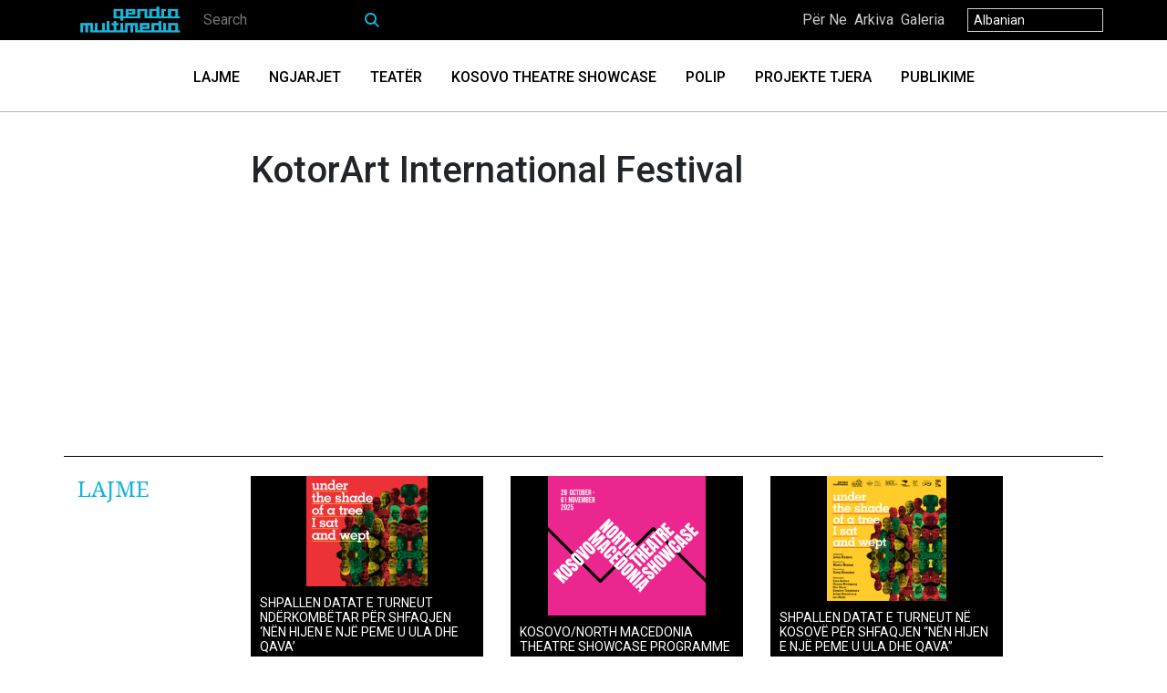

--- FILE ---
content_type: text/html; charset=UTF-8
request_url: https://qendra.org/location/kotorart-international-festival/
body_size: 8896
content:


<!DOCTYPE html>
<html lang="en">

  <head>

    <meta charset="utf-8">
    <meta name="viewport" content="width=device-width, initial-scale=1, shrink-to-fit=no">
    <meta name="description" content="">
    <meta name="author" content="">

      <title>
	       Qendra Multimedia |
           KotorArt International Festival - Qendra Multimedia	   </title>

<link rel="stylesheet" href="https://qendra.org/wp-content/plugins/sitepress-multilingual-cms/res/css/language-selector.css?v=3.3.7" type="text/css" media="all" />

     
		<!-- All in One SEO 4.2.2 -->
		<meta name="robots" content="max-image-preview:large" />
		<link rel="canonical" href="https://qendra.org/location/kotorart-international-festival/" />
		<meta property="og:locale" content="sq_AL" />
		<meta property="og:site_name" content="Qendra Multimedia -" />
		<meta property="og:type" content="article" />
		<meta property="og:title" content="KotorArt International Festival - Qendra Multimedia" />
		<meta property="og:url" content="https://qendra.org/location/kotorart-international-festival/" />
		<meta property="og:image" content="https://qendra.org/wp-content/uploads/2021/07/logo-big.png" />
		<meta property="og:image:secure_url" content="https://qendra.org/wp-content/uploads/2021/07/logo-big.png" />
		<meta property="og:image:width" content="900" />
		<meta property="og:image:height" content="700" />
		<meta property="article:published_time" content="2022-08-15T10:45:39+00:00" />
		<meta property="article:modified_time" content="2022-08-15T10:45:39+00:00" />
		<meta property="article:publisher" content="https://www.facebook.com/QendraMultimedia" />
		<meta name="twitter:card" content="summary" />
		<meta name="twitter:site" content="@qendra_mm" />
		<meta name="twitter:title" content="KotorArt International Festival - Qendra Multimedia" />
		<meta name="twitter:creator" content="@qendra_mm" />
		<meta name="twitter:image" content="https://qendra.org/wp-content/uploads/2021/07/logo-big.png" />
		<script type="application/ld+json" class="aioseo-schema">
			{"@context":"https:\/\/schema.org","@graph":[{"@type":"WebSite","@id":"https:\/\/qendra.org\/#website","url":"https:\/\/qendra.org\/","name":"Qendra Multimedia","inLanguage":"sq-AL","publisher":{"@id":"https:\/\/qendra.org\/#organization"}},{"@type":"Organization","@id":"https:\/\/qendra.org\/#organization","name":"Qendra Multimedia","url":"https:\/\/qendra.org\/","logo":{"@type":"ImageObject","@id":"https:\/\/qendra.org\/#organizationLogo","url":"https:\/\/qendra.org\/wp-content\/uploads\/2021\/07\/logo.png","width":448,"height":127},"image":{"@id":"https:\/\/qendra.org\/#organizationLogo"},"sameAs":["https:\/\/www.facebook.com\/QendraMultimedia","https:\/\/twitter.com\/qendra_mm?lang=en","https:\/\/www.instagram.com\/explore\/locations\/92100406\/qendra-multimedia\/?hl=en"]},{"@type":"BreadcrumbList","@id":"https:\/\/qendra.org\/location\/kotorart-international-festival\/#breadcrumblist","itemListElement":[{"@type":"ListItem","@id":"https:\/\/qendra.org\/#listItem","position":1,"item":{"@type":"WebPage","@id":"https:\/\/qendra.org\/","name":"Home","description":"Qendra Multimedia is a cultural organization based in Prishtina, Kosovo. Its main focus is in contemporary theater and literature. It is considered to be as one of the most interesting and provoking theatre companies in South Eastern Europe.","url":"https:\/\/qendra.org\/"},"nextItem":"https:\/\/qendra.org\/location\/kotorart-international-festival\/#listItem"},{"@type":"ListItem","@id":"https:\/\/qendra.org\/location\/kotorart-international-festival\/#listItem","position":2,"item":{"@type":"WebPage","@id":"https:\/\/qendra.org\/location\/kotorart-international-festival\/","name":"KotorArt International Festival","url":"https:\/\/qendra.org\/location\/kotorart-international-festival\/"},"previousItem":"https:\/\/qendra.org\/#listItem"}]},{"@type":"Person","@id":"https:\/\/qendra.org\/author\/qendra\/#author","url":"https:\/\/qendra.org\/author\/qendra\/","name":"qendra","image":{"@type":"ImageObject","@id":"https:\/\/qendra.org\/location\/kotorart-international-festival\/#authorImage","url":"https:\/\/secure.gravatar.com\/avatar\/64de68bd87a15e9ffe50b2d9740c1177?s=96&d=mm&r=g","width":96,"height":96,"caption":"qendra"}},{"@type":"WebPage","@id":"https:\/\/qendra.org\/location\/kotorart-international-festival\/#webpage","url":"https:\/\/qendra.org\/location\/kotorart-international-festival\/","name":"KotorArt International Festival - Qendra Multimedia","inLanguage":"sq-AL","isPartOf":{"@id":"https:\/\/qendra.org\/#website"},"breadcrumb":{"@id":"https:\/\/qendra.org\/location\/kotorart-international-festival\/#breadcrumblist"},"author":"https:\/\/qendra.org\/author\/qendra\/#author","creator":"https:\/\/qendra.org\/author\/qendra\/#author","datePublished":"2022-08-15T10:45:39+00:00","dateModified":"2022-08-15T10:45:39+00:00"}]}
		</script>
		<!-- All in One SEO -->

<link rel="alternate" hreflang="sq" href="https://qendra.org/location/kotorart-international-festival/" />
<link rel="alternate" hreflang="en" href="https://qendra.org/en/location/kotorart-international-festival/" />
<link rel='dns-prefetch' href='//s.w.org' />
<link rel="alternate" type="application/rss+xml" title="Qendra Multimedia &raquo; Feed" href="https://qendra.org/feed/" />
<link rel="alternate" type="application/rss+xml" title="Qendra Multimedia &raquo; Comments Feed" href="https://qendra.org/comments/feed/" />
		<!-- This site uses the Google Analytics by MonsterInsights plugin v8.10.0 - Using Analytics tracking - https://www.monsterinsights.com/ -->
		<!-- Note: MonsterInsights is not currently configured on this site. The site owner needs to authenticate with Google Analytics in the MonsterInsights settings panel. -->
					<!-- No UA code set -->
				<!-- / Google Analytics by MonsterInsights -->
				<script type="text/javascript">
			window._wpemojiSettings = {"baseUrl":"https:\/\/s.w.org\/images\/core\/emoji\/11\/72x72\/","ext":".png","svgUrl":"https:\/\/s.w.org\/images\/core\/emoji\/11\/svg\/","svgExt":".svg","source":{"concatemoji":"https:\/\/qendra.org\/wp-includes\/js\/wp-emoji-release.min.js?ver=4.9.26"}};
			!function(e,a,t){var n,r,o,i=a.createElement("canvas"),p=i.getContext&&i.getContext("2d");function s(e,t){var a=String.fromCharCode;p.clearRect(0,0,i.width,i.height),p.fillText(a.apply(this,e),0,0);e=i.toDataURL();return p.clearRect(0,0,i.width,i.height),p.fillText(a.apply(this,t),0,0),e===i.toDataURL()}function c(e){var t=a.createElement("script");t.src=e,t.defer=t.type="text/javascript",a.getElementsByTagName("head")[0].appendChild(t)}for(o=Array("flag","emoji"),t.supports={everything:!0,everythingExceptFlag:!0},r=0;r<o.length;r++)t.supports[o[r]]=function(e){if(!p||!p.fillText)return!1;switch(p.textBaseline="top",p.font="600 32px Arial",e){case"flag":return s([55356,56826,55356,56819],[55356,56826,8203,55356,56819])?!1:!s([55356,57332,56128,56423,56128,56418,56128,56421,56128,56430,56128,56423,56128,56447],[55356,57332,8203,56128,56423,8203,56128,56418,8203,56128,56421,8203,56128,56430,8203,56128,56423,8203,56128,56447]);case"emoji":return!s([55358,56760,9792,65039],[55358,56760,8203,9792,65039])}return!1}(o[r]),t.supports.everything=t.supports.everything&&t.supports[o[r]],"flag"!==o[r]&&(t.supports.everythingExceptFlag=t.supports.everythingExceptFlag&&t.supports[o[r]]);t.supports.everythingExceptFlag=t.supports.everythingExceptFlag&&!t.supports.flag,t.DOMReady=!1,t.readyCallback=function(){t.DOMReady=!0},t.supports.everything||(n=function(){t.readyCallback()},a.addEventListener?(a.addEventListener("DOMContentLoaded",n,!1),e.addEventListener("load",n,!1)):(e.attachEvent("onload",n),a.attachEvent("onreadystatechange",function(){"complete"===a.readyState&&t.readyCallback()})),(n=t.source||{}).concatemoji?c(n.concatemoji):n.wpemoji&&n.twemoji&&(c(n.twemoji),c(n.wpemoji)))}(window,document,window._wpemojiSettings);
		</script>
		<style type="text/css">
img.wp-smiley,
img.emoji {
	display: inline !important;
	border: none !important;
	box-shadow: none !important;
	height: 1em !important;
	width: 1em !important;
	margin: 0 .07em !important;
	vertical-align: -0.1em !important;
	background: none !important;
	padding: 0 !important;
}
</style>
<link rel='stylesheet' id='dashicons-css'  href='https://qendra.org/wp-includes/css/dashicons.min.css?ver=4.9.26' type='text/css' media='all' />
<link rel='stylesheet' id='elusive-css'  href='https://qendra.org/wp-content/plugins/menu-icons/vendor/codeinwp/icon-picker/css/types/elusive.min.css?ver=2.0' type='text/css' media='all' />
<link rel='stylesheet' id='menu-icon-font-awesome-css'  href='https://qendra.org/wp-content/plugins/menu-icons/css/fontawesome/css/all.min.css?ver=5.15.4' type='text/css' media='all' />
<link rel='stylesheet' id='foundation-icons-css'  href='https://qendra.org/wp-content/plugins/menu-icons/vendor/codeinwp/icon-picker/css/types/foundation-icons.min.css?ver=3.0' type='text/css' media='all' />
<link rel='stylesheet' id='genericons-css'  href='https://qendra.org/wp-content/plugins/menu-icons/vendor/codeinwp/icon-picker/css/types/genericons.min.css?ver=3.4' type='text/css' media='all' />
<link rel='stylesheet' id='menu-icons-extra-css'  href='https://qendra.org/wp-content/plugins/menu-icons/css/extra.min.css?ver=0.13.14' type='text/css' media='all' />
<link rel='stylesheet' id='resmap-css'  href='https://qendra.org/wp-content/plugins/responsive-maps-plugin/includes/css/resmap.min.css?ver=4.5' type='text/css' media='all' />
<link rel='stylesheet' id='style.css-css'  href='https://qendra.org/wp-content/themes/qendra-bubrrecat/style.css?ver=4.9.26' type='text/css' media='all' />
<script type='text/javascript' src='https://qendra.org/wp-includes/js/jquery/jquery.js?ver=1.12.4'></script>
<script type='text/javascript' src='https://qendra.org/wp-includes/js/jquery/jquery-migrate.min.js?ver=1.4.1'></script>
<link rel='https://api.w.org/' href='https://qendra.org/wp-json/' />
<link rel="EditURI" type="application/rsd+xml" title="RSD" href="https://qendra.org/xmlrpc.php?rsd" />
<link rel="wlwmanifest" type="application/wlwmanifest+xml" href="https://qendra.org/wp-includes/wlwmanifest.xml" /> 
<link rel='prev' title='Ohrid Summer Festival' href='https://qendra.org/location/ohrid-summer-festival/' />
<meta name="generator" content="WordPress 4.9.26" />
<link rel='shortlink' href='https://qendra.org/?p=4148' />
<link rel="alternate" type="application/json+oembed" href="https://qendra.org/wp-json/oembed/1.0/embed?url=https%3A%2F%2Fqendra.org%2Flocation%2Fkotorart-international-festival%2F" />
<link rel="alternate" type="text/xml+oembed" href="https://qendra.org/wp-json/oembed/1.0/embed?url=https%3A%2F%2Fqendra.org%2Flocation%2Fkotorart-international-festival%2F&#038;format=xml" />
<meta name="generator" content="WPML ver:3.3.7 stt:1,49,50;" />
		<style type="text/css">.recentcomments a{display:inline !important;padding:0 !important;margin:0 !important;}</style>
		      <!-- Bootstrap core CSS -->
      <link href="https://qendra.org/wp-content/themes/qendra-bubrrecat/vendor/bootstrap/css/bootstrap.min.css" rel="stylesheet">
      <link href="https://qendra.org/wp-content/themes/qendra-bubrrecat/css/magnific-popup.css" rel="stylesheet">

      <!-- Custom styles for this template -->
      <link href="https://qendra.org/wp-content/themes/qendra-bubrrecat/css/flexslider.css" rel="stylesheet">

      <link href="https://fonts.googleapis.com/css?family=Noto+Serif:400,400i,700,700i|Roboto:400,400i,500,500i,700,700i" rel="stylesheet">

      <script src="https://qendra.org/wp-content/themes/qendra-bubrrecat/vendor/jquery/jquery.min.js"></script>
      <script src="https://qendra.org/wp-content/themes/qendra-bubrrecat/js/modernizr.js"></script>
      <script src="https://qendra.org/wp-content/themes/qendra-bubrrecat/js/jquery.flexslider.js"></script>
      <script src="https://qendra.org/wp-content/themes/qendra-bubrrecat/js/shCore.js"></script>
      <script src="https://qendra.org/wp-content/themes/qendra-bubrrecat/js/shBrushXml.js"></script>
      <script src="https://qendra.org/wp-content/themes/qendra-bubrrecat/js/shBrushJScript.js"></script>
      <script src="https://qendra.org/wp-content/themes/qendra-bubrrecat/js/jquery.easing.js"></script>
      <script src="https://qendra.org/wp-content/themes/qendra-bubrrecat/js/jquery.mousewheel.js"></script>

      <link href="https://qendra.org/wp-content/themes/qendra-bubrrecat/css/stylex6.4.css" rel="stylesheet">
      <link href="https://qendra.org/wp-content/themes/qendra-bubrrecat/css/mobile1.2.css" rel="stylesheet">

      <!-- <meta property="og:image" content="" /> -->
      <!-- <meta property="og:image" content="" /> -->

<script async defer src="https://maps.googleapis.com/maps/api/js?key=AIzaSyCFnYPTJTiAlt1wEwVePx-aiIfvZ5_AXcY&callback=initMap"
  type="text/javascript"></script>

  

   </head>






<body
	class="location-template-default single single-location postid-4148">

    <!-- Navigation -->
    <nav class="navbar fixed-top navbar-expand-lg navbar-dark bg-dark fixed-top" style="display:none;">
      <div class="container">
        <a class="navbar-brand nav_logo" href="https://qendra.org"><img src="https://qendra.org/wp-content/themes/qendra-bubrrecat/img/logoqendra.png" alt="logo" /></a>
        
        <button class="navbar-toggler navbar-toggler-right" type="button" data-toggle="collapse" data-target="#navbarResponsive" aria-controls="navbarResponsive" aria-expanded="false" aria-label="Toggle navigation">
          <span class="navbar-toggler-icon"></span>
        </button>
        <div class="collapse navbar-collapse" id="navbarResponsive">
              <div class="lang_sel_container_mobile"><div id="lang_sel"   ><ul><li><a href="#" class="lang_sel_sel icl-sq">Albanian</a> <ul><li class="icl-en"><a href="https://qendra.org/en/location/kotorart-international-festival/" >English</a></li></ul></li></ul></div></div>
           <ul id="menu-mobilemenu" class="navbar-nav ml-auto"><li id="menu-item-3665" class="menu-item menu-item-type-post_type menu-item-object-page menu-item-3665"><a href="https://qendra.org/lajme/">Lajme</a></li>
<li id="menu-item-3446" class="menu-item menu-item-type-post_type menu-item-object-page menu-item-3446"><a href="https://qendra.org/ngjarjet/">Ngjarjet</a></li>
<li id="menu-item-3448" class="menu-item menu-item-type-post_type menu-item-object-page menu-item-3448"><a href="https://qendra.org/teater/">Teatër</a></li>
<li id="menu-item-3462" class="menu-item menu-item-type-post_type menu-item-object-page menu-item-3462"><a href="https://qendra.org/kosovo-theatre-showcase/">Kosovo Theatre Showcase</a></li>
<li id="menu-item-3463" class="menu-item menu-item-type-custom menu-item-object-custom menu-item-3463"><a href="https://polipfestival.wordpress.com/">Polip</a></li>
<li id="menu-item-3449" class="menu-item menu-item-type-post_type menu-item-object-page menu-item-3449"><a href="https://qendra.org/projekte-tjera/">Projekte Tjera</a></li>
<li id="menu-item-3447" class="menu-item menu-item-type-post_type menu-item-object-page menu-item-3447"><a href="https://qendra.org/publikime/">Publikime</a></li>
<li id="menu-item-3438" class="menu-item menu-item-type-post_type menu-item-object-page menu-item-3438"><a href="https://qendra.org/per-ne/">Për Ne</a></li>
<li id="menu-item-3439" class="menu-item menu-item-type-post_type menu-item-object-page menu-item-3439"><a href="https://qendra.org/galeria/">Galeria</a></li>
<li id="menu-item-3440" class="menu-item menu-item-type-post_type menu-item-object-page menu-item-3440"><a href="https://qendra.org/arkiva/">Arkiva</a></li>
<li id="menu-item-3441" class="menu-item menu-item-type-post_type menu-item-object-page menu-item-3441"><a href="https://qendra.org/culture-for-change/kontaktet/">Kontaktet</a></li>
</ul>


          <!-- <ul class="navbar-nav ml-auto">
            <li class="nav-item">
              <a class="nav-link" href="about.html">About</a>
            </li>
            <li class="nav-item">
              <a class="nav-link" href="services.html">Services</a>
            </li>
            <li class="nav-item">
              <a class="nav-link" href="contact.html">Contact</a>
            </li>
            <li class="nav-item dropdown">
              <a class="nav-link dropdown-toggle" href="#" id="navbarDropdownPortfolio" data-toggle="dropdown" aria-haspopup="true" aria-expanded="false">
                Portfolio
              </a>
              <div class="dropdown-menu dropdown-menu-right" aria-labelledby="navbarDropdownPortfolio">
                <a class="dropdown-item" href="portfolio-1-col.html">1 Column Portfolio</a>
                <a class="dropdown-item" href="portfolio-2-col.html">2 Column Portfolio</a>
                <a class="dropdown-item" href="portfolio-3-col.html">3 Column Portfolio</a>
                <a class="dropdown-item" href="portfolio-4-col.html">4 Column Portfolio</a>
                <a class="dropdown-item" href="portfolio-item.html">Single Portfolio Item</a>
              </div>
            </li>
            <li class="nav-item dropdown">
              <a class="nav-link dropdown-toggle" href="#" id="navbarDropdownBlog" data-toggle="dropdown" aria-haspopup="true" aria-expanded="false">
                Blog
              </a>
              <div class="dropdown-menu dropdown-menu-right" aria-labelledby="navbarDropdownBlog">
                <a class="dropdown-item" href="blog-home-1.html">Blog Home 1</a>
                <a class="dropdown-item" href="blog-home-2.html">Blog Home 2</a>
                <a class="dropdown-item" href="blog-post.html">Blog Post</a>
              </div>
            </li>
            <li class="nav-item dropdown">
              <a class="nav-link dropdown-toggle" href="#" id="navbarDropdownBlog" data-toggle="dropdown" aria-haspopup="true" aria-expanded="false">
                Other Pages
              </a>
              <div class="dropdown-menu dropdown-menu-right" aria-labelledby="navbarDropdownBlog">
                <a class="dropdown-item" href="full-width.html">Full Width Page</a>
                <a class="dropdown-item" href="sidebar.html">Sidebar Page</a>
                <a class="dropdown-item" href="faq.html">FAQ</a>
                <a class="dropdown-item" href="404.html">404</a>
                <a class="dropdown-item" href="pricing.html">Pricing Table</a>
              </div>
            </li>
          </ul> -->
        </div>
      </div>
    </nav>
    <div id="find_us_wrapper" style="display:none">
    	
    	<iframe src="https://www.google.com/maps/embed?pb=!1m18!1m12!1m3!1d733.6035416500889!2d21.153559488146197!3d42.65257798504151!2m3!1f0!2f0!3f0!3m2!1i1024!2i768!4f13.1!3m3!1m2!1s0x0%3A0x0!2zNDLCsDM5JzA5LjMiTiAyMcKwMDknMTQuOCJF!5e0!3m2!1sen!2s!4v1538441374613" width="600" height="450" frameborder="0" style="border:0" allowfullscreen></iframe>
    	
    </div>
    <header">
      <div class="topbar" style="position: relative">
      	<div class="container">
      		<div class="row">
      			<div class="col-xsm-5 col-sm-5 col-md-5 col-lg-5 col-md-5 searchbar">
            <a style="float: left;" class="navbar-brand nav_logo" href="https://qendra.org"><img style="max-width: 116px;" src="https://qendra.org/wp-content/themes/qendra-bubrrecat/img/logoqendra.png" alt="logo" /></a>
                  <form role="search" action="https://qendra.org/" method="get">
                     <input type="search" value="" name="s" placeholder="Search" />
                  </form>
               </div>
      			<div class="col-xsm-1 col-sm-1 col-md-1 col-lg-1 col-md-1 text-center"><a style="cursor: pointer; color: #18b4db !important; display: none;" class="map_header" id="map_header">FIND US</a></div>
      			<div class="col-xsm-6 col-sm-6 col-md-6 col-lg-6 col-md-6">

            
              <div class="whitemenu" style="">
                <div class="menu-activities-container"><ul id="menu-activities" class="menu"><li id="menu-item-3321" class="menu-item menu-item-type-post_type menu-item-object-page menu-item-3321"><a href="https://qendra.org/per-ne/">Për Ne</a></li>
<li id="menu-item-3320" class="menu-item menu-item-type-custom menu-item-object-custom menu-item-3320"><a href="https://qendra.org/archives/">Arkiva</a></li>
<li id="menu-item-3322" class="menu-item menu-item-type-post_type menu-item-object-page menu-item-3322"><a href="https://qendra.org/galeria/">Galeria</a></li>
</ul></div>                <style>
                  .whitemenu {margin: 0px; padding: 0px; list-style-type: none; float: right; display: inline; position: absolute;    right: 170px;
    top: 10px;
    opacity: .8;}
                  .whitemenu ul{margin: 0px; padding: 0px; list-style-type: none; float: left; display: inline; }
                  .whitemenu ul li{margin: 0px; padding: 0px; list-style-type: none; float: left; display: inline; }
                  .whitemenu ul li a{margin: 0px; padding: 0 4px; list-style-type: none; float: left; display: inline; color: white;}

                  .sub-menu{ padding: 0px; margin: 0px;}
                  .navbar-collapse .navbar-nav li .sub-menu li{ border-bottom: 0px; }
                  .navbar-collapse .navbar-nav li .sub-menu li a{ font-size: 14px; }

                  li#menu-item-3438{ display: none !important; }
                  li#menu-item-3439{ display: none !important; }
                  li#menu-item-3440{ display: none !important; }
                  li#menu-item-3441{ display: none !important; }

                  li#menu-item-3471{ display: none !important; }
                  li#menu-item-3473{ display: none !important; }
                  li#menu-item-3472{ display: none !important; }
                  li#menu-item-3474{ display: none !important; }

                  @media only screen and (max-width: 768px) {
                  
                    li#menu-item-3438{ display: block !important; }
                    li#menu-item-3439{ display: block !important; }
                    li#menu-item-3440{ display: block !important; }
                    li#menu-item-3441{ display: block !important; }

                    .whitemenu{ display: none; }
                    .midalign2{ padding-top: 140px; margin-top: 0px; }

                    .flex-direction-nav a{ top: 82%; }
                    .banner_full { overflow: hidden; }
                    .bnr-desc{
                      width: 80% !important;
                      padding: auto 10%;
                      width: 100% !important;
                      padding: 0 0% !important;
                      margin: 0 auto;
                    }
                  
                  }
                </style>
              </div>

              <select class="pull-right languages" style="display:none">
                <option value="volvo">LANGUAGE</option>
                <option value="saab">Alb</option>
                <option value="mercedes">Eng</option>
                <option value="audi">Srb</option>
              </select>

              <div class="lang_sel_container"><div id="lang_sel"   ><ul><li><a href="#" class="lang_sel_sel icl-sq">Albanian</a> <ul><li class="icl-en"><a href="https://qendra.org/en/location/kotorart-international-festival/" >English</a></li></ul></li></ul></div></div>


            </div>
      		</div>
      	</div>
      </div>
	  <script type="text/javascript">
		/*$( ".topbar" ).click(function() {
			if ( $(this).height() != 44)
				  $( this ).animate({ height: 44 }, 1000 );
			else
				  $( this ).animate({ height: 600 }, 1000 );
		});*/
	  </script>
      <div class="heading" style="display: none;">
        <div class="container">
          <div class="row">
            <div class="col-xsm-6 col-sm-6 col-md-6 col-lg-6 col-md-6 social_icons_header" style="display: none;">
              <a href=""><img src="https://qendra.org/wp-content/themes/qendra-bubrrecat/img/wfb.png" alt="" /></a>
              <a href=""><img src="https://qendra.org/wp-content/themes/qendra-bubrrecat/img/wtw.png" alt="" /></a>
              <a href=""><img src="https://qendra.org/wp-content/themes/qendra-bubrrecat/img/wyt.png" alt="" /></a>
            </div>
            <div class="col-xsm-6 col-sm-6 col-md-6 col-lg-6 col-md-6">
               <div class="flexslider" id="header_quotes_slider">
                </div>

        			</div>
                    <div class="col-xsm-6 col-sm-6 col-md-6 col-lg-6 col-md-6">
                      <a class="logo" href="https://qendra.org"><img src="https://qendra.org/wp-content/themes/qendra-bubrrecat/img/logoqendra.png" alt="logo" /></a>
                    </div>
                  </div>
                </div>
              </div>
              <div class="mainmenu">
                 <ul id="menu-main-menu" class="menu"><li id="menu-item-29" class="menu-item menu-item-type-post_type menu-item-object-page menu-item-29"><a href="https://qendra.org/lajme/">Lajme</a></li>
<li id="menu-item-30" class="menu-item menu-item-type-post_type menu-item-object-page menu-item-30"><a href="https://qendra.org/ngjarjet/">Ngjarjet</a></li>
<li id="menu-item-3317" class="menu-item menu-item-type-post_type menu-item-object-page menu-item-3317"><a href="https://qendra.org/teater/">Teatër</a></li>
<li id="menu-item-3335" class="menu-item menu-item-type-post_type menu-item-object-page menu-item-3335"><a href="https://qendra.org/kosovo-theatre-showcase/">Kosovo Theatre Showcase</a></li>
<li id="menu-item-3318" class="menu-item menu-item-type-custom menu-item-object-custom menu-item-3318"><a href="https://polipfestival.wordpress.com/">Polip</a></li>
<li id="menu-item-3392" class="menu-item menu-item-type-post_type menu-item-object-page menu-item-3392"><a href="https://qendra.org/projekte-tjera/">Projekte Tjera</a></li>
<li id="menu-item-3371" class="menu-item menu-item-type-post_type menu-item-object-page menu-item-3371"><a href="https://qendra.org/publikime/">Publikime</a></li>
</ul>              </div>
            </header>

            <!-- Page Content -->
        <!--
        <div class="container-fluid banner_full"> -->

<div class="container">
			<div class="row article_title">
        <div class="col-lg-2 col-md-2">
		  </div>
        <div class="col-lg-10 col-md-10">
          <h1>KotorArt International Festival</h1>
        </div>
      </div>
      <div class="row main_article_infos">
        <div class="col-lg-7 col-md-7">
			  
				 				 <br><br>
				 
			 
			 
        </div>
        <div class="col-lg-1 col-md-1">
        </div>
        <div class="col-lg-4 col-md-4">
			 <p></p>
        </div>
      </div>
      <div class="row article_content">
        <div class="col-lg-2 col-md-2">
        </div>
        <div class="col-lg-5 col-md-5">

        </div>
        <div class="col-lg-1 col-md-1">
        </div>
        <div class="col-lg-4 col-md-4">
        </div>
      </div>
	
 <div class="row article_gallery">        <div class="col-lg-10 col-md-10">
			<div class="popup-gallery">
			  			</div>
        </div>
      </div>

      <div class="row home_posts">
        <div class="col-lg-2 col-md-2">
          <h3>Lajme</h3>
        </div>
		          <div class="col-lg-3 col-md-3">
          <div class="single_post_item">
                			  <a href="https://qendra.org/shpallen-datat-e-turneut-nderkombetar-per-shfaqjen-nen-hijen-e-nje-peme-u-ula-dhe-qava/"><img width="231" height="300" src="https://qendra.org/wp-content/uploads/2025/07/A1-231x300.png" class="attachment-medium size-medium wp-post-image" alt="" srcset="https://qendra.org/wp-content/uploads/2025/07/A1-231x300.png 231w, https://qendra.org/wp-content/uploads/2025/07/A1-768x999.png 768w, https://qendra.org/wp-content/uploads/2025/07/A1-787x1024.png 787w, https://qendra.org/wp-content/uploads/2025/07/A1.png 1400w" sizes="(max-width: 231px) 100vw, 231px" /></a>
   		              <a href="https://qendra.org/shpallen-datat-e-turneut-nderkombetar-per-shfaqjen-nen-hijen-e-nje-peme-u-ula-dhe-qava/"><h3>Shpallen datat e turneut ndërkombëtar për shfaqjen ‘Nën hijen e një peme u ula dhe qava’</h3></a>
          </div>
        </div>
	  		        <div class="col-lg-3 col-md-3">
          <div class="single_post_item">
                			  <a href="https://qendra.org/kosovo-north-macedonia-theatre-showcase-programme/"><img width="300" height="300" src="https://qendra.org/wp-content/uploads/2025/08/THEATER_SHOWCASE_POST_2-300x300.png" class="attachment-medium size-medium wp-post-image" alt="" srcset="https://qendra.org/wp-content/uploads/2025/08/THEATER_SHOWCASE_POST_2-300x300.png 300w, https://qendra.org/wp-content/uploads/2025/08/THEATER_SHOWCASE_POST_2-150x150.png 150w, https://qendra.org/wp-content/uploads/2025/08/THEATER_SHOWCASE_POST_2-768x768.png 768w, https://qendra.org/wp-content/uploads/2025/08/THEATER_SHOWCASE_POST_2-1024x1024.png 1024w, https://qendra.org/wp-content/uploads/2025/08/THEATER_SHOWCASE_POST_2.png 1200w" sizes="(max-width: 300px) 100vw, 300px" /></a>
   		              <a href="https://qendra.org/kosovo-north-macedonia-theatre-showcase-programme/"><h3>KOSOVO/NORTH MACEDONIA THEATRE SHOWCASE PROGRAMME</h3></a>
          </div>
        </div>
	  		        <div class="col-lg-3 col-md-3">
          <div class="single_post_item">
                			  <a href="https://qendra.org/shpallen-datat-e-turneut-ne-kosove-per-shfaqjen-nen-hijen-e-nje-peme-u-ula-dhe-qava/"><img width="225" height="300" src="https://qendra.org/wp-content/uploads/2025/10/under-the-shade-of-tree_yellow-225x300.png" class="attachment-medium size-medium wp-post-image" alt="" srcset="https://qendra.org/wp-content/uploads/2025/10/under-the-shade-of-tree_yellow-225x300.png 225w, https://qendra.org/wp-content/uploads/2025/10/under-the-shade-of-tree_yellow-768x1024.png 768w, https://qendra.org/wp-content/uploads/2025/10/under-the-shade-of-tree_yellow.png 1400w" sizes="(max-width: 225px) 100vw, 225px" /></a>
   		              <a href="https://qendra.org/shpallen-datat-e-turneut-ne-kosove-per-shfaqjen-nen-hijen-e-nje-peme-u-ula-dhe-qava/"><h3>Shpallen datat e turneut në Kosovë për shfaqjen “Nën hijen e një peme u ula dhe qava”</h3></a>
          </div>
        </div>
	  		        <div class="col-lg-1 col-md-1"></div>
      </div>
      <!-- /.row -->

      <div class="row" style="display: none;">

			<h1>example Masonry Gallery</h1>
			<div class="col-md-12">
				<div class="row">
					<hr>
					<div class="gal">
						<img src="https://preview.ibb.co/i0PmHk/1.jpg" alt="">
						<img src="https://preview.ibb.co/mWpE3Q/2.jpg" alt="">
						<img src="https://preview.ibb.co/i0PmHk/1.jpg" alt="">
						<img src="https://preview.ibb.co/mysOxk/3.jpg" alt="">
						<img src="https://preview.ibb.co/i0PmHk/1.jpg" alt="">
						<img src="https://preview.ibb.co/mWpE3Q/2.jpg" alt="">
						<img src="https://preview.ibb.co/i0PmHk/1.jpg" alt="">
						<img src="https://preview.ibb.co/mysOxk/3.jpg" alt="">
						<img src="https://preview.ibb.co/i0PmHk/1.jpg" alt="">
						<img src="https://preview.ibb.co/i0PmHk/1.jpg" alt="">
		           	<img src="https://preview.ibb.co/i0PmHk/1.jpg" alt="">
						<img src="https://preview.ibb.co/i0PmHk/1.jpg" alt="">
						<img src="https://preview.ibb.co/i0PmHk/1.jpg" alt="">
						<img src="https://preview.ibb.co/i0PmHk/1.jpg" alt="">
						<img src="https://preview.ibb.co/i0PmHk/1.jpg" alt="">
						<img src="https://preview.ibb.co/mysOxk/3.jpg" alt="">
						<img src="https://preview.ibb.co/mysOxk/3.jpg" alt="">
						<img src="https://preview.ibb.co/i0PmHk/1.jpg" alt="">
						<img src="https://preview.ibb.co/i0PmHk/1.jpg" alt="">
						<img src="https://preview.ibb.co/i0PmHk/1.jpg" alt="">
						<img src="https://preview.ibb.co/mWpE3Q/2.jpg" alt="">
					</div>
				</div>
			</div>
      </div>
    </div>
    <!-- /.container -->

    <!-- Footer -->
    <footer class="">



 <div class="container">
        <div class="row border_footer" style="display: none;">
          <!-- <div class="col-lg-3 col-md-3">
            <div class="first_footer_div_container">
               <div class="first_footer_div_content">
              <img style="float: left; margin-right: 20px; width: 136px;" src="https://qendra.org/wp-content/themes/qendra-bubrrecat/img/eu_dark.jpg" alt="" />
              <p style="font-size: 10px;">Qendra Multimedia is <br />
              supported by the  <br />
              European Union Office  <br />
              in Kosovo</p>
           </div>
            </div>
          </div> -->
          <div class="col-lg-6 col-md-2" style="display: none;">
            <div class="text-center">
              <a href="https://qendra.org/culture-for-change/paketa-e-aplikimeve/">
                <img class="cfc_mob_footer cfc_mob_footer2020 hide" src="https://qendra.org/wp-content/themes/qendra-bubrrecat/img/qendra2020_eu4k.png" alt="" />
              </a>
            </div>
          </div>
          <div class="col-lg-4 col-md-4">
            <div class="text-left">
              <a href="https://qendra.org/culture-for-change/paketa-e-aplikimeve/">
                <img class="cfc_mob_footer" src="https://qendra.org/wp-content/themes/qendra-bubrrecat/img/cfc_dark.jpg" alt="" />
              </a>
            </div>
          </div>
          <div class="col-lg-4 col-md-4">
            <div class="text-center">
              <a target="_blank" href="https://polipfestival.wordpress.com/"><img style="max-width: 130px;" src="https://qendra.org/wp-content/themes/qendra-bubrrecat/img/polip_logo_white.png" alt="" /></a>
            </div>
          </div>
          <div class="col-lg-4 col-md-4 text-right">
            <div class="">
              <h4>project highlights:</h4>
                <a style="color: white;" target="_blank" href="https://pristinahasnoriver.wordpress.com/"><h3>Artist In Residence</h3></a>
                <a style="color: white;" target="_blank" href="https://polipfestival.wordpress.com/news/">
                	<h3>POLIP festival</h3>
                </a>
                
                <a style="color: white;" target="_blank" href="https://qendra.org/culture-for-change">
                	<h3>Culture for Change</h3>
                </a>
                <a style="color: white;" target="_blank" href="http://www.kosovarhistory.org/sq/">
                	<h3>Kosovar History</h3>
                </a>
            </div>
          </div>
        </div>
        <div class="row border_footer">
          <div class="col-lg-4 col-md-4">
          </div>
          <div class="col-lg-4 col-md-4 text-center">
            <div class="social_icons_header_container">
              <div class="social_icons_header">
                <a target="_blank" href="https://www.facebook.com/QendraMultimedia/"><img src="https://qendra.org/wp-content/themes/qendra-bubrrecat/img/fb.png" alt="" /></a>
                <a target="_blank" href="https://twitter.com/qendra_mm?s=09"><img src="https://qendra.org/wp-content/themes/qendra-bubrrecat/img/tw.png" alt="" /></a>
                <a target="_blank" href="https://www.instagram.com/qendramultimedia/"><img src="https://qendra.org/wp-content/themes/qendra-bubrrecat/img/inst.png" alt="" /></a>
                <a target="_blank" href="https://www.youtube.com/channel/UCMilqKZkFR5AsAaTHD4icmg"><img src="https://qendra.org/wp-content/themes/qendra-bubrrecat/img/yt.png" alt="" /></a>
              </div>
            </div>
          </div>
          <div class="col-lg-4 col-md-4 text-right">
          </div>
        </div>
        <div class="row border_footer">
          <div class="col-lg-12 col-md-12">
            <img class="no_mob_sponsors" src="https://qendra.org/wp-content/uploads/2023/02/qendra_sponsors_footer_desktop.png" alt="" />
            <img class="mob_sponsors" src="https://qendra.org/wp-content/uploads/2023/02/qendra_sponsors_footer_mobile.png" alt="" />
          </div>
        </div>

        


        <!-- /.row -->
        <div class="row border_footer">
          <div class="col-lg-1 col-md-1"></div>
          <div class="col-lg-4 col-md-4">
            <div class="">
               <ul id="menu-footer-menu" class="menu"><li id="menu-item-68" class="menu-item menu-item-type-post_type menu-item-object-page menu-item-68"><a href="https://qendra.org/lajme/">Lajme</a></li>
<li id="menu-item-69" class="menu-item menu-item-type-post_type menu-item-object-page menu-item-69"><a href="https://qendra.org/ngjarjet/">Ngjarjet</a></li>
<li id="menu-item-70" class="menu-item menu-item-type-post_type menu-item-object-page menu-item-70"><a href="https://qendra.org/teater/">Teatër</a></li>
<li id="menu-item-3482" class="menu-item menu-item-type-post_type menu-item-object-page menu-item-3482"><a href="https://qendra.org/kosovo-theatre-showcase/">Kosovo Theatre Showcase</a></li>
<li id="menu-item-3483" class="menu-item menu-item-type-custom menu-item-object-custom menu-item-3483"><a href="https://polipfestival.wordpress.com/">Polip</a></li>
<li id="menu-item-3481" class="menu-item menu-item-type-post_type menu-item-object-page menu-item-3481"><a href="https://qendra.org/projekte-tjera/">Projekte Tjera</a></li>
<li id="menu-item-72" class="menu-item menu-item-type-post_type menu-item-object-page menu-item-72"><a href="https://qendra.org/publikime/">Publikime</a></li>
</ul>            </div>
          </div>
          <div class="col-lg-4 col-md-4">
            <div class="">
               <ul id="menu-footer-menu-2" class="menu"><li id="menu-item-77" class="menu-item menu-item-type-post_type menu-item-object-page menu-item-77"><a href="https://qendra.org/per-ne/">Për Ne</a></li>
<li id="menu-item-3484" class="menu-item menu-item-type-post_type menu-item-object-page menu-item-3484"><a href="https://qendra.org/galeria/">Galeria</a></li>
<li id="menu-item-3485" class="menu-item menu-item-type-post_type menu-item-object-page menu-item-3485"><a href="https://qendra.org/arkiva/">Arkiva</a></li>
<li id="menu-item-1310" class="menu-item menu-item-type-post_type menu-item-object-page menu-item-1310"><a href="https://qendra.org/na-gjeni/">Na gjeni</a></li>
<li id="menu-item-1313" class="menu-item menu-item-type-custom menu-item-object-custom menu-item-1313"><a href="https://qendra.org/archives/fo/pdf/Logot_Qendra_Multimedia.pdf">Shkarko Qendra Multimedia Logo</a></li>
</ul>            </div>
          </div>
          <div class="col-lg-3 col-md-3">
            <div class="">

              <h5>
                Rr. Idriz Gjilani<br />
                7/9 – 1, Lagja Dardania<br />
                10000 Prishtina<br />
                Republic of Kosovo
                <br /><br />
                <a href="/cdn-cgi/l/email-protection" class="__cf_email__" data-cfemail="93fafdf5fcd3e2f6fdf7e1f2bdfce1f4">[email&#160;protected]</a><br />
                +383 38 555 799
              </h5>
            </div>
          </div>
        </div>
        <!-- /.row -->

        <div class="row" style="padding: 30px 0px">
          <div class="col-lg-4 col-md-4">
            <div style="padding-top: 10px">
              <h5>© 2022 QENDRA MULTIMEDIA</h5>
            </div>
          </div>
          <div class="col-lg-4 col-md-4">
          </div>
          <div class="col-lg-4 col-md-4">
            <div class="text-right mobile_center">
              <h5>POWERED BY <span><a href="http://bubrrecat.com" target="_blank"><img style="margin-bottom: 10px; margin-left: 5px;" src="https://qendra.org/wp-content/themes/qendra-bubrrecat/img/bubrr.png" alt="" /></a></span></h5>
            </div>
          </div>
        </div>
        <!-- /.row -->

      </div>
      <!-- /.container -->
   </footer>

    <!-- Bootstrap core JavaScript -->
   <script data-cfasync="false" src="/cdn-cgi/scripts/5c5dd728/cloudflare-static/email-decode.min.js"></script><script src="https://qendra.org/wp-content/themes/qendra-bubrrecat/vendor/bootstrap/js/bootstrap.bundle.min.js"></script>
   <script src="https://qendra.org/wp-content/themes/qendra-bubrrecat/js/extra.js"></script>
   <script src="https://qendra.org/wp-content/themes/qendra-bubrrecat/js/jquery.magnific-popup.js"></script>



   <script defer src="https://use.fontawesome.com/releases/v5.0.9/js/all.js" integrity="sha384-8iPTk2s/jMVj81dnzb/iFR2sdA7u06vHJyyLlAd4snFpCl/SnyUjRrbdJsw1pGIl" crossorigin="anonymous"></script>

   <link rel="stylesheet" href="https://use.fontawesome.com/releases/v5.0.9/css/all.css" integrity="sha384-5SOiIsAziJl6AWe0HWRKTXlfcSHKmYV4RBF18PPJ173Kzn7jzMyFuTtk8JA7QQG1" crossorigin="anonymous">



  <script defer src="https://static.cloudflareinsights.com/beacon.min.js/vcd15cbe7772f49c399c6a5babf22c1241717689176015" integrity="sha512-ZpsOmlRQV6y907TI0dKBHq9Md29nnaEIPlkf84rnaERnq6zvWvPUqr2ft8M1aS28oN72PdrCzSjY4U6VaAw1EQ==" data-cf-beacon='{"version":"2024.11.0","token":"e3caccdc1de445e786c2c312e4bb7ef7","r":1,"server_timing":{"name":{"cfCacheStatus":true,"cfEdge":true,"cfExtPri":true,"cfL4":true,"cfOrigin":true,"cfSpeedBrain":true},"location_startswith":null}}' crossorigin="anonymous"></script>
</body>

</html>



</body>
</html>

<script>
$(document).ready(function() {
	$('.popup-gallery').magnificPopup({
		delegate: 'a',
		type: 'image',
		tLoading: 'Loading image #%curr%...',
		mainClass: 'mfp-img-mobile',
		gallery: {
			enabled: true,
			navigateByImgClick: true,
			preload: [0,1] // Will preload 0 - before current, and 1 after the current image
		},
		image: {
			tError: '<a href="%url%">The image #%curr%</a> could not be loaded.',
			titleSrc: function(item) {
				return item.el.attr('title') + '<small>by Marsel Van Oosten</small>';
			}
		}
	});
});
</script>


--- FILE ---
content_type: text/css
request_url: https://qendra.org/wp-content/themes/qendra-bubrrecat/css/mobile1.2.css
body_size: 646
content:
@media only screen and (max-width: 768px) {
   .border_footer .no_mob_sponsors{
      display: none;
   }
   .border_footer .mob_sponsors{
      display: block !important;
      width: 90% !important;
      margin: 0px auto;
      float: none;
   }
   .cfc_mob_footer {
      margin-top: 30px;
   }

   header {
      height: auto;
   }

   h1 {
      font-size: 30px;
   }
   .searchbar {
      display: none;
   }
   #header_quotes_slider {
      display: none;
   }

   .mainmenu {
      display: none;
   }


   .banner_wrap {
      padding-top: 0;
   }

   .banner_wrap span {
      display: none;
   }

   .banner_wrap p {
      font-size: 20px;
      text-align: center;
   }

   .flexslider .slides .banner_wrap img {
      width: 30% !important;
      margin-left: 35%;
      display: inline-block;
   }

   .navbar-collapse .navbar-nav {
      padding: 20px 0;
      text-align: center;
    clear: both;
   }

   .navbar-collapse .navbar-nav li {
      border-bottom: 1px solid white;
   }

   .navbar-collapse .navbar-nav li:last-child {
      border-bottom: none;
   }

   .navbar-collapse .navbar-nav li a{
      font-size: 20px;
      padding: 8px 10px;
   }



   #lang_sel ul{
          display: inline-block;
          float: none;
   }

   #lang_sel ul li a{
      border: none;
   }

   #lang_sel ul ul {
    position: absolute !important;
   }

   .border_footer {
      text-align: center;
   }

   .border_footer > div {
      margin-bottom: 10px;
   }

   .border_footer img {
      float: left;
      margin-right: 40px;
      width: 94px !important;
      margin-left: 40px;
   }

   .border_footer a img {
      float: none;
      margin: 0px;
      margin-top: 34px;
      width: 150px !important;
   }
   .border_footer a img.cfc_mob_footer2020{
      width: 350px !important;

   }
   .border_footer p {
      text-align: left;
   }

   .first_footer_div_container {
         margin: 0 auto;
   }

   .first_footer_div_content {
      width: 66%;
      margin-left: 18%;
   }

   .first_footer_div_content p{
      font-size: 8px !important;
   }

   .first_footer_div_content img {
      margin-left: 0;
   }

   #menu-footer-menu li {
      padding: 7px 0;
   }
   #menu-footer-menu-2 li {
      padding: 7px 0;
   }

   .mobile_center {
      text-align: center !important;
   }

   .social_icons_header_container {
      margin: 0 auto;
   }

   .social_icons_header {
      text-align: center;
      margin-bottom: 0px;
   }

   .social_icons_header a {
      float: none !important;
      display: inline-block !important;
      margin: 0 10px  !important;
   }

   .sub_pages {
      margin-bottom: 75px;
      border-bottom: 1px solid #fff;
   }

   .sub_pages ul {
      padding-left: 0;
      text-align: center;
   }

   .sub_pages ul li {
      padding: 7px 0;
   }

   .sub_pages ul li a {
      font-size: 26px;
   }

   .sub_pages ul li a span {
      display: none;
   }

   .cfc_footer {
      display: inline-block;
      width: 50%;
      margin-top: 60px;
   }

   .border {
      display: none;
   }

   #banner_flexslider .flex-control-nav {
      display:none;
   }

   .lang_sel_container {
      display: none;

   }

   .navbar {
      display: block !important;
      opacity: 1 !important;
   }

   .lang_sel_container_mobile{
      display: block;
      text-align: left;
   }

   .lang_sel_container_mobile a {
      font-size: 18px !important;
   }

   #lang_sel {
      position: relative;    
      float: right;
    text-align: right;
   }
   #lang_sel a{padding: 8px 6px !important;}

   #lang_sel a:visited{border: 0px;}

   #lang_sel ul ul {
    visibility: visible;
 }

   #lang_sel ul ul {
      top: 38px;
      border-top: 0px solid #cdcdcd;
   }

   .navbar-brand{
      /* margin-top: 20px; */
      /* width: 100%; */
      text-align: left;
      float: left;
   }
   .logo{display: none;}
   .heading{height: 20px;}
   .carousel-item{min-height: 320px;}
   .slides iframe{min-height: 320px;}
   /* .banner_full {margin-bottom: -7px;} */

   .border_footer{padding: 0px;}
   .first_footer_div_content{padding-top: 50px;}

   .banner_full{ margin: 0px; }
   
   .activities ul {
      margin-top: 0px;
      min-height: auto;
      display: inline-block;
      float: left;
   }

   .activities ul li{
      margin: 0px;
      padding: 0px;
      display: block;
      width: 100%;
      min-height: auto;
      float: left;
      border-bottom: 0px;
      border-bottom: .5px solid white;
   }
   
   .activities ul li a{ 
      margin: 0px 10%;
      width: 80%;
      padding: 20px 0;
      display: block;
      text-transform: uppercase;
      color: white;
      font-weight: 500;
      font-size: 20px;
      position: relative;
      height: 100%;
      text-align: center;
   }

}



--- FILE ---
content_type: text/javascript
request_url: https://qendra.org/wp-content/themes/qendra-bubrrecat/js/extra.js
body_size: 63
content:
$(function() {

 window.addEventListener("scroll", function() {
    if (window.scrollY > 500) {
        $('.navbar').fadeIn();
    }
    else {
        $('.navbar').fadeOut();
    }
},false);

 //$('body').fadeOut();


$("#map_header").click(function(e) {
     e.preventDefault();
      if($("#find_us_wrapper").hasClass("toggled")) {
         $("#find_us_wrapper").animate({"height": "0px"}).removeClass("toggled");
      } else {
        $("#find_us_wrapper").animate({"height": "78vh"}).addClass("toggled");
      }
   });

});

$(document).ready(function() {
   $('#slider_events').flexslider({
       animation:"slide",
      animationLoop: false,
        itemMargin: 20,
        itemWidth: 220,
        slideshow:false,
        minItems: 0,
        maxItems: 4,
        directionNav: true,
        controlNav: false
   });

   $('#banner_flexslider').flexslider({
      animation: "fade",
      /*controlsContainer: $(".custom-controls-container"),*/
      slideshow: false,
      directionNav: true,
      controlNav: true,
      video: true
   });

   $('#header_quotes_slider').flexslider({
   animation: "fade",
   slideshow: true,
   animationLoop: true,
   slideshowSpeed: 8000,           //Integer: Set the speed of the slideshow cycling, in milliseconds
   animationSpeed: 800,
   controlNav: false,
   directionNav: false
   })

});
